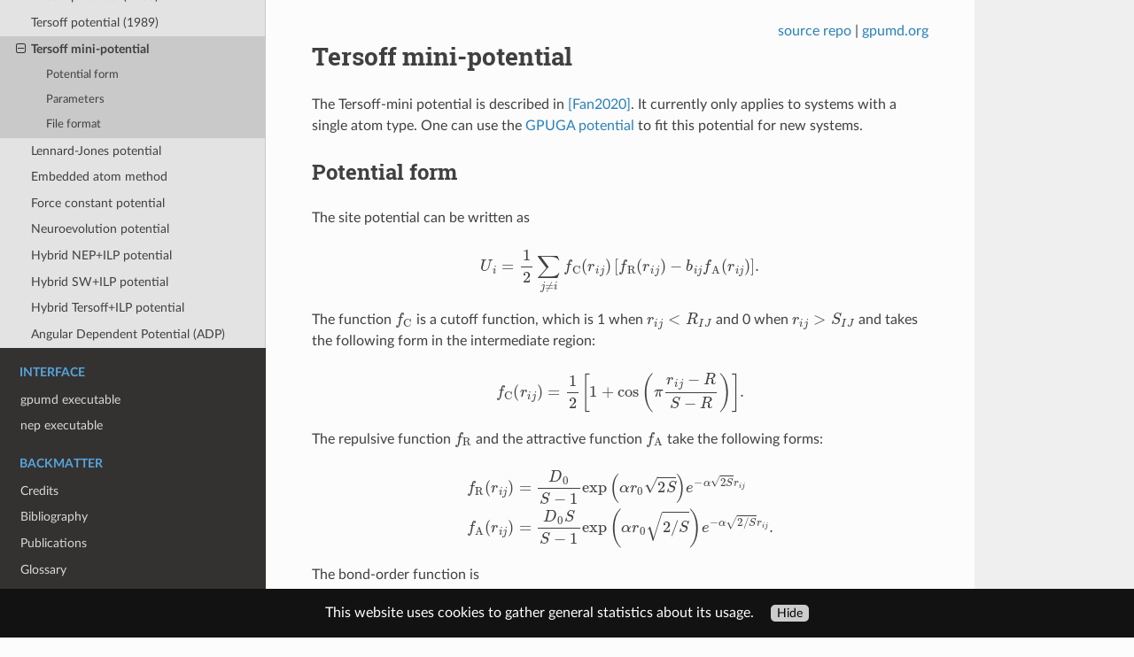

--- FILE ---
content_type: text/html; charset=utf-8
request_url: https://gpumd.org/potentials/tersoff_mini.html
body_size: 14544
content:
<!DOCTYPE html>
<html class="writer-html5" lang="en" >
<head>
  <meta charset="utf-8" /><meta name="generator" content="Docutils 0.17.1: http://docutils.sourceforge.net/" />

  <meta name="viewport" content="width=device-width, initial-scale=1.0" />
  <title>Tersoff mini-potential &mdash; GPUMD  documentation</title>
      <link rel="stylesheet" href="../_static/pygments.css" type="text/css" />
      <link rel="stylesheet" href="../_static/css/theme.css" type="text/css" />
      <link rel="stylesheet" href="../_static/graphviz.css" type="text/css" />
      <link rel="stylesheet" href="../_static/custom.css" type="text/css" />
    <link rel="shortcut icon" href="../_static/logo.ico"/>
  <!--[if lt IE 9]>
    <script src="../_static/js/html5shiv.min.js"></script>
  <![endif]-->
  
        <script data-url_root="../" id="documentation_options" src="../_static/documentation_options.js"></script>
        <script src="../_static/jquery.js"></script>
        <script src="../_static/underscore.js"></script>
        <script src="../_static/_sphinx_javascript_frameworks_compat.js"></script>
        <script src="../_static/doctools.js"></script>
        <script src="../_static/sphinx_highlight.js"></script>
        <script crossorigin="anonymous" integrity="sha256-Ae2Vz/4ePdIu6ZyI/5ZGsYnb+m0JlOmKPjt6XZ9JJkA=" src="https://cdnjs.cloudflare.com/ajax/libs/require.js/2.3.4/require.min.js"></script>
        <script>window.MathJax = {"tex": {"inlineMath": [["$", "$"], ["\\(", "\\)"]], "processEscapes": true}, "options": {"ignoreHtmlClass": "tex2jax_ignore|mathjax_ignore|document", "processHtmlClass": "tex2jax_process|mathjax_process|math|output_area"}}</script>
        <script defer="defer" src="https://cdn.jsdelivr.net/npm/mathjax@3/es5/tex-mml-chtml.js"></script>
    <script src="../_static/js/theme.js"></script>
    <link rel="index" title="Index" href="../genindex.html" />
    <link rel="search" title="Search" href="../search.html" />
    <link rel="next" title="Lennard-Jones potential" href="lennard_jones.html" />
    <link rel="prev" title="Tersoff potential (1989)" href="tersoff_1989.html" />
    <meta name="twitter:card" content="summary" />

</head>

<body class="wy-body-for-nav"> 
  <div class="wy-grid-for-nav">
    <nav data-toggle="wy-nav-shift" class="wy-nav-side">
      <div class="wy-side-scroll">
        <div class="wy-side-nav-search" >
            <a href="../index.html" class="icon icon-home"> GPUMD
            <img src="../_static/logo.png" class="logo" alt="Logo"/>
          </a>
              <div class="version">
                v4.7
              </div>
<div role="search">
  <form id="rtd-search-form" class="wy-form" action="../search.html" method="get">
    <input type="text" name="q" placeholder="Search docs" />
    <input type="hidden" name="check_keywords" value="yes" />
    <input type="hidden" name="area" value="default" />
  </form>
</div>
        </div><div class="wy-menu wy-menu-vertical" data-spy="affix" role="navigation" aria-label="Navigation menu">
              <p class="caption" role="heading"><span class="caption-text">Main</span></p>
<ul class="current">
<li class="toctree-l1"><a class="reference internal" href="../introduction.html">Introduction</a></li>
<li class="toctree-l1"><a class="reference internal" href="../installation.html">Installation</a></li>
<li class="toctree-l1"><a class="reference internal" href="../theory/index.html">Theoretical background</a></li>
<li class="toctree-l1 current"><a class="reference internal" href="index.html">Interatomic potentials</a><ul class="current">
<li class="toctree-l2"><a class="reference internal" href="tersoff_1988.html">Tersoff potential (1988)</a></li>
<li class="toctree-l2"><a class="reference internal" href="tersoff_1989.html">Tersoff potential (1989)</a></li>
<li class="toctree-l2 current"><a class="current reference internal" href="#">Tersoff mini-potential</a><ul>
<li class="toctree-l3"><a class="reference internal" href="#potential-form">Potential form</a></li>
<li class="toctree-l3"><a class="reference internal" href="#parameters">Parameters</a></li>
<li class="toctree-l3"><a class="reference internal" href="#file-format">File format</a></li>
</ul>
</li>
<li class="toctree-l2"><a class="reference internal" href="lennard_jones.html">Lennard-Jones potential</a></li>
<li class="toctree-l2"><a class="reference internal" href="eam.html">Embedded atom method</a></li>
<li class="toctree-l2"><a class="reference internal" href="fcp.html">Force constant potential</a></li>
<li class="toctree-l2"><a class="reference internal" href="nep.html">Neuroevolution potential</a></li>
<li class="toctree-l2"><a class="reference internal" href="nep_ilp.html">Hybrid NEP+ILP potential</a></li>
<li class="toctree-l2"><a class="reference internal" href="sw_ilp.html">Hybrid SW+ILP potential</a></li>
<li class="toctree-l2"><a class="reference internal" href="tersoff_ilp.html">Hybrid Tersoff+ILP potential</a></li>
<li class="toctree-l2"><a class="reference internal" href="adp.html">Angular Dependent Potential (ADP)</a></li>
</ul>
</li>
</ul>
<p class="caption" role="heading"><span class="caption-text">Interface</span></p>
<ul>
<li class="toctree-l1"><a class="reference internal" href="../gpumd/index.html">gpumd executable</a></li>
<li class="toctree-l1"><a class="reference internal" href="../nep/index.html">nep executable</a></li>
</ul>
<p class="caption" role="heading"><span class="caption-text">Backmatter</span></p>
<ul>
<li class="toctree-l1"><a class="reference internal" href="../credits.html">Credits</a></li>
<li class="toctree-l1"><a class="reference internal" href="../bibliography.html">Bibliography</a></li>
<li class="toctree-l1"><a class="reference internal" href="../publications.html">Publications</a></li>
<li class="toctree-l1"><a class="reference internal" href="../glossary.html">Glossary</a></li>
<li class="toctree-l1"><a class="reference internal" href="../genindex.html">Index</a></li>
</ul>

        </div>
      </div>
    </nav>

    <section data-toggle="wy-nav-shift" class="wy-nav-content-wrap"><nav class="wy-nav-top" aria-label="Mobile navigation menu" >
          <i data-toggle="wy-nav-top" class="fa fa-bars"></i>
          <a href="../index.html">GPUMD</a>
      </nav>

      <div class="wy-nav-content">
        <div class="rst-content">
          <div style="text-align: right;">
<a href="https://github.com/brucefan1983/GPUMD" target="_blank">source repo</a>
| <a href="https://gpumd.org/" target="_blank">gpumd.org</a>
</div>
          <div role="main" class="document" itemscope="itemscope" itemtype="http://schema.org/Article">
           <div itemprop="articleBody">
             
  
<style>
/* CSS overrides for sphinx_rtd_theme */

/* 24px margin */
.nbinput.nblast.container,
.nboutput.nblast.container {
    margin-bottom: 19px;  /* padding has already 5px */
}

/* ... except between code cells! */
.nblast.container + .nbinput.container {
    margin-top: -19px;
}

.admonition > p:before {
    margin-right: 4px;  /* make room for the exclamation icon */
}

/* Fix math alignment, see https://github.com/rtfd/sphinx_rtd_theme/pull/686 */
.math {
    text-align: unset;
}
</style>
<span class="target" id="tersoff-mini"></span><section id="tersoff-mini-potential">
<span id="index-0"></span><h1>Tersoff mini-potential<a class="headerlink" href="#tersoff-mini-potential" title="Permalink to this heading"></a></h1>
<p>The Tersoff-mini potential is described in <a class="reference internal" href="../bibliography.html#fan2020" id="id1"><span>[Fan2020]</span></a>.
It currently only applies to systems with a single atom type.
One can use the <a class="reference external" href="https://github.com/brucefan1983/GPUGA">GPUGA potential</a> to fit this potential for new systems.</p>
<section id="potential-form">
<h2>Potential form<a class="headerlink" href="#potential-form" title="Permalink to this heading"></a></h2>
<p>The site potential can be written as</p>
<div class="math notranslate nohighlight">
\[U_i =  \frac{1}{2} \sum_{j \neq i} f_\mathrm{C}(r_{ij}) \left[ f_\mathrm{R}(r_{ij}) - b_{ij} f_\mathrm{A}(r_{ij}) \right].\]</div>
<p>The function <span class="math notranslate nohighlight">\(f_\mathrm{C}\)</span> is a cutoff function, which is 1 when <span class="math notranslate nohighlight">\(r_{ij}&lt;R_{IJ}\)</span> and 0 when <span class="math notranslate nohighlight">\(r_{ij}&gt;S_{IJ}\)</span> and takes the following form in the intermediate region:</p>
<div class="math notranslate nohighlight">
\[f_\mathrm{C}(r_{ij}) = \frac{1}{2}
\left[
1 + \cos \left( \pi \frac{r_{ij} - R}{S - R} \right)
\right].\]</div>
<p>The repulsive function <span class="math notranslate nohighlight">\(f_\mathrm{R}\)</span> and the attractive function <span class="math notranslate nohighlight">\(f_\mathrm{A}\)</span> take the following forms:</p>
<div class="math notranslate nohighlight">
\[\begin{split}f_\mathrm{R}(r_{ij}) &amp;= \frac{D_0}{S-1} \exp\left(\alpha r_0\sqrt{2S} \right) e^{-\alpha\sqrt{2S} r_{ij}} \\
f_\mathrm{A}(r_{ij}) &amp;= \frac{D_0S}{S-1} \exp\left(\alpha r_0\sqrt{2/S} \right) e^{-\alpha\sqrt{2/S} r_{ij}}.\end{split}\]</div>
<p>The bond-order function is</p>
<div class="math notranslate nohighlight">
\[b_{ij} = \left(1 + \zeta^{n}_{ij}\right)^{-\frac{1}{2n}},\]</div>
<p>where</p>
<div class="math notranslate nohighlight">
\[\begin{split}\zeta_{ij} &amp;= \sum_{k\neq i, j} f_C(r_{ik}) g_{ijk} \\
g_{ijk} &amp;= \beta \left(h-\cos\theta_{ijk}\right)^2.\end{split}\]</div>
</section>
<section id="parameters">
<h2>Parameters<a class="headerlink" href="#parameters" title="Permalink to this heading"></a></h2>
<table class="docutils align-default">
<colgroup>
<col style="width: 50%" />
<col style="width: 50%" />
</colgroup>
<thead>
<tr class="row-odd"><th class="head"><p>Parameter</p></th>
<th class="head"><p>Unit</p></th>
</tr>
</thead>
<tbody>
<tr class="row-even"><td><p><span class="math notranslate nohighlight">\(D_0\)</span></p></td>
<td><p>eV</p></td>
</tr>
<tr class="row-odd"><td><p><span class="math notranslate nohighlight">\(\alpha\)</span></p></td>
<td><p>Å<span class="math notranslate nohighlight">\(^{-1}\)</span></p></td>
</tr>
<tr class="row-even"><td><p><span class="math notranslate nohighlight">\(r_0\)</span></p></td>
<td><p>Å</p></td>
</tr>
<tr class="row-odd"><td><p><span class="math notranslate nohighlight">\(S\)</span></p></td>
<td><p>dimensionless</p></td>
</tr>
<tr class="row-even"><td><p><span class="math notranslate nohighlight">\(n\)</span></p></td>
<td><p>dimensionless</p></td>
</tr>
<tr class="row-odd"><td><p><span class="math notranslate nohighlight">\(\beta\)</span></p></td>
<td><p>dimensionless</p></td>
</tr>
<tr class="row-even"><td><p><span class="math notranslate nohighlight">\(h\)</span></p></td>
<td><p>dimensionless</p></td>
</tr>
<tr class="row-odd"><td><p><span class="math notranslate nohighlight">\(R\)</span></p></td>
<td><p>Å</p></td>
</tr>
<tr class="row-even"><td><p><span class="math notranslate nohighlight">\(S\)</span></p></td>
<td><p>Å</p></td>
</tr>
</tbody>
</table>
</section>
<section id="file-format">
<h2>File format<a class="headerlink" href="#file-format" title="Permalink to this heading"></a></h2>
<p>The potential file reads:</p>
<div class="highlight-default notranslate"><div class="highlight"><pre><span></span><span class="n">tersoff_mini</span> <span class="mi">1</span> <span class="n">element</span>
<span class="n">D</span> <span class="n">alpha</span> <span class="n">r0</span> <span class="n">S</span> <span class="n">beta</span> <span class="n">n</span> <span class="n">h</span> <span class="n">R</span> <span class="n">S</span>
</pre></div>
</div>
<p>Here, <code class="xref py py-attr docutils literal notranslate"><span class="pre">element</span></code> is the chemical symbol of the element.</p>
</section>
</section>


           </div>
          </div>
          <footer><div class="rst-footer-buttons" role="navigation" aria-label="Footer">
        <a href="tersoff_1989.html" class="btn btn-neutral float-left" title="Tersoff potential (1989)" accesskey="p" rel="prev"><span class="fa fa-arrow-circle-left" aria-hidden="true"></span> Previous</a>
        <a href="lennard_jones.html" class="btn btn-neutral float-right" title="Lennard-Jones potential" accesskey="n" rel="next">Next <span class="fa fa-arrow-circle-right" aria-hidden="true"></span></a>
    </div>

  <hr/>

  <div role="contentinfo">
    <p>&#169; Copyright 2023.</p>
  </div>

  Built with <a href="https://www.sphinx-doc.org/">Sphinx</a> using a
    <a href="https://github.com/readthedocs/sphinx_rtd_theme">theme</a>
    provided by <a href="https://readthedocs.org">Read the Docs</a>.
   

</footer>
        </div>
      </div>
    </section>
  </div>
    <div class="rst-versions" data-toggle="rst-versions" role="note" aria-label="versions">
    <span class="rst-current-version" data-toggle="rst-current-version">
      <span class="fa fa-book"> Documentation</span>
      v4.7
      <span class="fa fa-caret-down"></span>
    </span>
    <div class="rst-other-versions">
      <dl>
        <dt>Versions</dt>
        
          <dd><a href="https://gpumd.org">latest release</a></dd>
        
          <dd><a href="https://gpumd.org/dev">development version</a></dd>
        
      </dl>
    </div>
  </div><script>
      jQuery(function () {
          SphinxRtdTheme.Navigation.enable(true);
      });
  </script>
 <script type="text/javascript">
    $(document).ready(function() {
        $(".toggle > *").hide();
        $(".toggle .header").show();
        $(".toggle .header").click(function() {
            $(this).parent().children().not(".header").toggle(400);
            $(this).parent().children(".header").toggleClass("open");
        })
    });
</script>

<script>
    (function() {
      if (!localStorage.getItem('cookieconsent')) {
        var banner = document.createElement("div");
        banner.innerHTML ='\
        <div class="cookieconsent" style="position:fixed;padding:18px;left:0;bottom:0;background-color:#121212;color:#FFF;text-align:center;width:100%;z-index:99999;">\
          This website uses cookies to gather general statistics about its usage. \
          <a href="#" style="font-size: 90%; border-radius: 5px; background-color: #CCCCCC; padding: 2px 7px; margin-left: 1em; color:black;">Hide</a>\
        </div>';
        document.body.appendChild(banner);
        document.querySelector('.cookieconsent a').onclick = function(e) {
          e.preventDefault();
          document.querySelector('.cookieconsent').style.display = 'none';
          localStorage.setItem('cookieconsent', true);
        };
      }
    })();
</script>


</body>
</html>

--- FILE ---
content_type: text/css; charset=utf-8
request_url: https://gpumd.org/_static/custom.css
body_size: 650
content:
@import url("css/theme.css");

.toggle .header {
    display: block;
    clear: both;
    padding-top: -10px;
    padding-bottom: 20px;
}

.toggle .header:after {
    content: " ▼";
}

.toggle .header.open:after {
    content: " ▲";
}

/* Custom colors */

.wy-side-nav-search, .wy-nav-top { /* above navigation, behind logo */
    background: #a7c7e9;
}

.icon.icon-home { /* link above logo */
    color: #5e81ac;
}

.version { /* version spec under logo */
    color: #5e81ac !important;
}

.highlight { /* code blocks */
    background: #d5e1cb;
} 

.admonition-title { /* notes, title */
    background: #5e81ac !important; 
}

.admonition { /* notes */
    background: #d5e1cb !important;
}

.rst-content dl:not(.docutils) dt { /* class definitions */
    background: #e4f3f2;
    color: #005248;
    border-top: solid 3px #005248;
}

.rst-content dl:not(.docutils) dl dt{ /* functions */
    border-left:solid 3px #005248;
    background: #e4f3f2;
    color: #005248;
}
